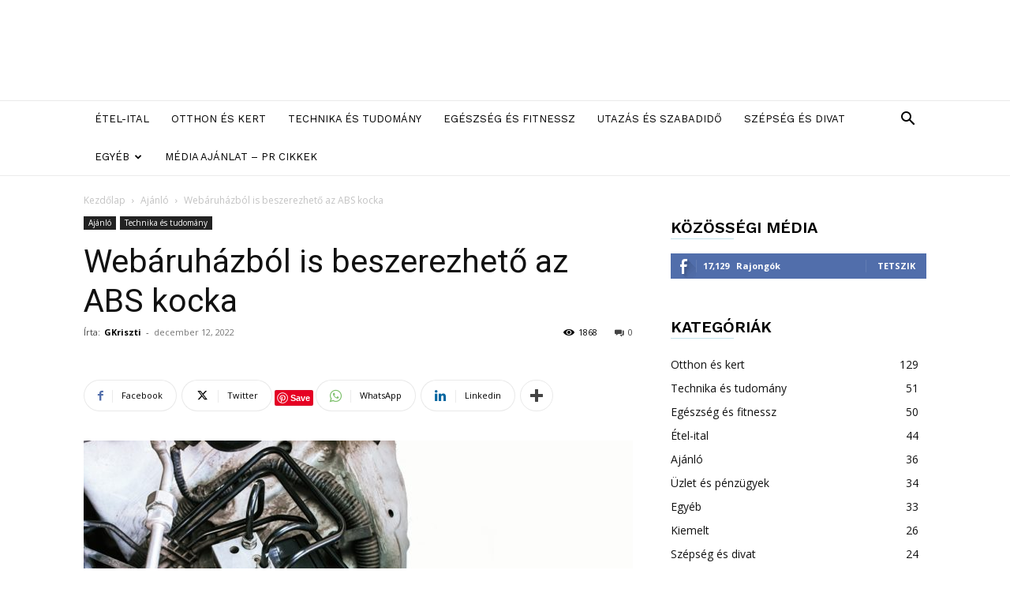

--- FILE ---
content_type: text/plain
request_url: https://www.google-analytics.com/j/collect?v=1&_v=j102&aip=1&a=837190211&t=pageview&_s=1&dl=https%3A%2F%2Fchequedejeuner.hu%2Fwebaruhazbol-is-beszerezheto-az-abs-kocka%2F&ul=en-us%40posix&dt=Web%C3%A1ruh%C3%A1zb%C3%B3l%20is%20beszerezhet%C5%91%20az%20ABS%20kocka%20-%20Eb%C3%A9did%C5%91%20Magazin&sr=1280x720&vp=1280x720&_u=aGBAgUIhAAAAACAAI~&jid=1365468379&gjid=687275076&cid=1164737517.1768511423&tid=UA-209686792-4&_gid=1429928352.1768511423&_slc=1&z=1861449098
body_size: -451
content:
2,cG-6M4NEW1WSK